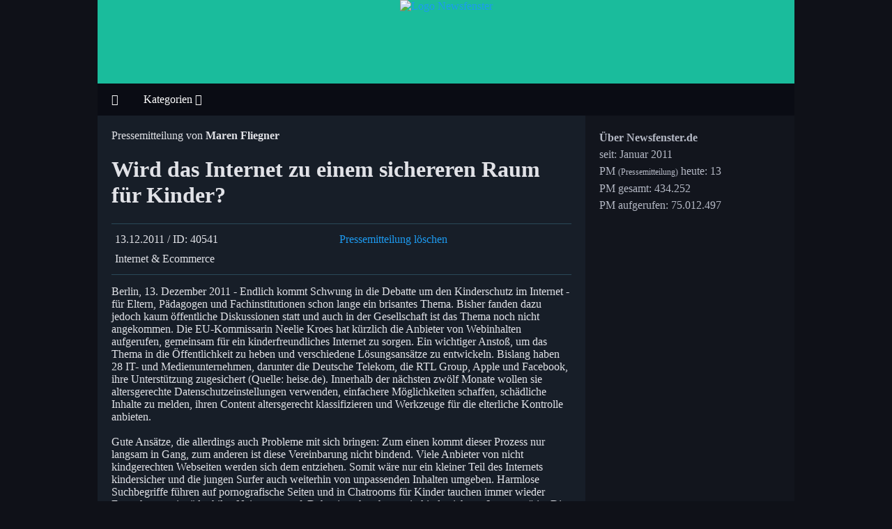

--- FILE ---
content_type: text/html; charset=UTF-8
request_url: https://newsfenster.de/internet-ecommerce/pm40541-internet-sichereren-raum-kinder.html
body_size: 19205
content:
<!DOCTYPE html>
<html dir="ltr" lang="de" xml:lang="de">
<head>
  <title>Wird das Internet zu einem sichereren Raum für Kinder? - newsfenster.de</title>
  <!-- Meta Angaben -->
  <meta name="viewport" content="width=device-width, initial-scale=1" />
  <meta charset="UTF-8">
  <meta http-equiv="Content-Type" content="text/html; charset=UTF-8" />
  <meta name="description" lang="de" content="Berlin, 13. Dezember 2011 - Endlich kommt Schwung in die Debatte um den Kinderschutz im Internet - f&uuml;r Eltern, P&auml;dagogen und Fachinstitutionen schon lange ein brisantes Thema. Bisher fanden dazu jedoch kaum &ouml;ffentliche Diskussionen statt und auch ..." />
  <meta name="keywords" lang="de" content="Kinder, Internet, Sicherheit, Neelie Kroes, EU-Kommissarin, Eltern, Dolphin Secure, Telekom, Apple, Facebook, RTL Group" />
  <meta name="robots" content="index, follow" />
  <meta name="generator" content="devAS.de Webprogrammierung" />
  <link rel="copyright" href="http://www.devAS.de" />

  <link rel="apple-touch-icon" sizes="57x57" href="/style/default/img/favicon/apple-icon-57x57.png">
  <link rel="apple-touch-icon" sizes="60x60" href="/style/default/img/favicon/apple-icon-60x60.png">
  <link rel="apple-touch-icon" sizes="72x72" href="/style/default/img/favicon/apple-icon-72x72.png">
  <link rel="apple-touch-icon" sizes="76x76" href="/style/default/img/favicon/apple-icon-76x76.png">
  <link rel="apple-touch-icon" sizes="114x114" href="/style/default/img/favicon/apple-icon-114x114.png">
  <link rel="apple-touch-icon" sizes="120x120" href="/style/default/img/favicon/apple-icon-120x120.png">
  <link rel="apple-touch-icon" sizes="144x144" href="/style/default/img/favicon/apple-icon-144x144.png">
  <link rel="apple-touch-icon" sizes="152x152" href="/style/default/img/favicon/apple-icon-152x152.png">
  <link rel="apple-touch-icon" sizes="180x180" href="/style/default/img/favicon/apple-icon-180x180.png">
  <link rel="icon" type="image/png" sizes="192x192"  href="/style/default/img/favicon/android-icon-192x192.png">
  <link rel="icon" type="image/png" sizes="32x32" href="/style/default/img/favicon/favicon-32x32.png">
  <link rel="icon" type="image/png" sizes="96x96" href="/style/default/img/favicon/favicon-96x96.png">
  <link rel="icon" type="image/png" sizes="16x16" href="/style/default/img/favicon/favicon-16x16.png">
  <link rel="manifest" href="/style/default/img/favicon/manifest.json">
  <meta name="msapplication-TileColor" content="#000000">
  <meta name="msapplication-TileImage" content="/style/default/img/favicon/ms-icon-144x144.png">
  <meta name="theme-color" content="#0F1118">
  <link rel="alternate" type="application/rss+xml" title="Aktuelle Pressemitteilungen" href="https://newsfenster.de/rss/global.xml">
  <meta name="google-site-verification" content="9h6aomEk8yegnlHpKiI6mvv2MzZYOmu-DK1YkABz6LE" />



  
  <style>:root{--bg-body: #0f1118;--bg-header: #1abc9c;--bg-navbar: #0A0C14;--bg-main: #171e28;--bg-side: #12151d;--bg-footer: #0A0C14;--font-body: mont;--font-header: mont;--font-navbar: mont;--font-main: mont;--font-side: mont;--font-footer: mont;--font-size-body: 16px;--font-size-header: 16px;--font-size-navbar: 16px;--font-size-main: 16px;--font-size-side: 16px;--font-size-footer: 16px;--font-color-body: #fff;--font-color-header: #fff;--font-color-navbar: #fefefe;--font-color-main: #e1e2e7;--font-color-side: #b4b8c4;--font-color-footer: #b4b8c4;--font-a: #1d9bf1;--font-a-hover: #fff;}* {box-sizing: border-box;}@font-face {font-family: 'mont';src: url('/style/default/fonts/Montserrat-Light.ttf') format('truetype');font-display: fallback;}@font-face {font-family: 'mont';src: url('/style/default/fonts/Montserrat-Bold.ttf') format('truetype');font-weight:bold;font-display: fallback;}@font-face {font-family: 'montsmall';src: url('/style/default/fonts/Montserrat-Light.ttf') format('truetype');font-weight:small;font-display: fallback;} @font-face {font-family: 'montblack';src: url('/style/default/fonts/Montserrat-SemiBold.ttf') format('truetype');font-display: fallback;}body {margin: 0;padding: 0;background-color:var(--bg-body);font-family: var(--font-body);}.site-body{max-width:1000px;min-width:360px;margin-left:auto;margin-right:auto;}.site-header {padding: 0px;text-align: center;background-color: var(--bg-header);height:120px;overflow: hidden;}.site-navbar {display: flex;background-color: var(--bg-navbar);font-family: var(--font-navbar);font-size: var(--font-size-navbar);color: var(--font-color-navbar);}.site-content-row {display: flex;flex-wrap: wrap;}.site-content-main {flex: 70%;background-color: var(--bg-main);padding: 20px;font-family: var(--font-main);font-size: var(--font-size-main);color: var(--font-color-main);}.site-content-side {flex: 30%;background-color: var(--bg-side);padding: 20px;font-family: var(--font-side);font-size: var(--font-size-side);color: var(--font-color-side);}.site-footer {padding: 20px;text-align: center;background-color: var(--bg-footer);border-top:1px solid #262C3B;font-family: var(--font-footer);font-size: var(--font-size-footer);color: var(--font-color-footer); }.site-navbar a {color: #fefefe;padding: 14px 20px;text-decoration: none;text-align: center;}.site-navbar-dropdown {float: left;overflow: hidden;}.site-navbar-dropdown .site-navbar-dropbtn {font-size: 16px;border: none;outline: none;color: white;padding: 14px 16px;background-color: inherit;font-family: inherit; margin: 0; }.site-navbar a:hover,.site-navbar-dropdown:hover .site-navbar-dropbtn {background-color: #1D9BF1;}.site-navbar-dropdown-content {display: none;position: absolute;background-color: var(--bg-navbar);min-width: 350px;box-shadow: 0px 8px 16px 0px rgba(0,0,0,0.2);z-index: 1;padding-bottom: 20px;}.site-navbar-dropdown-content a {float: none;color: #ddd;color:#1D9BF1;padding: 6px 14px;text-decoration: none;display: block;text-align: left;}.site-navbar-dropdown-content a:hover {color:#fff;background-color: #15202B;}.site-navbar-dropdown:hover .site-navbar-dropdown-content {display: block;}a {color:var(--font-a);text-decoration: none;}a:hover {color:var(--font-a-hover);text-decoration: none;}small { font-family:montsmall; font-size:12px; }hr{border: 0;height: 1px;background-color: #2a4858;}div.table { display: table; border-collapse:collapse;width: 100%;border:0px solid #303136;vertical-align:top; }div.tr { display:table-row; }div.td { display:table-cell; border:0px solid #303136; padding:5px;vertical-align:top; }div.td.right {text-align:right;}.fakeimg {background-color: !inherit;width: 100%;padding: 0px;}.stickytop {margin-bottom:20px;margin-top:20px;background-color:var(--bg-side);padding:5px;padding-top:20px;}.stickytop-list {border:0px solid red;margin-bottom:5px;color: #e1e2e7;}.stickytop-list .fakeimg {height:50px;width:77px;background-repeat: no-repeat;background-size: 100px;background-position: top center;border: 1px solid #0D1721;border-radius: 5px;}.artikel-list {display: flex;flex-direction: row;margin-bottom:20px;margin-top:20px;}.artikel-list-noimage {margin-bottom:20px;margin-top:20px;}.artikel-list-img {flex:0 0 180px;}.artikel-list-text {flex:0 0 calc(100%-180px);}.artikel-list a, .artikel-list-noimage a {font-family: montblack;}.artikel-list a:hover, .artikel-list-noimage a:hover {font-family: montblack;}.artikel-list-img .fakeimg {height:110px;width:170px;background-repeat: no-repeat;background-size: 170px;background-position: top center;border: 1px solid #0D1721;border-radius: 15px;}.artikel-list-img2 {flex:0 0 110px;}.artikel-list-img2 .fakeimg {height:70px;width:100px;background-repeat: no-repeat;background-size: 100px;background-position: top center;border: 1px solid #0D1721;border-radius: 15px;}.pmtags {padding:5px 10px;background-color:#12151D;color:#fefefe;border-radius: 5px;}div.divpagelink {width:100%;max-width:420px;margin-left:auto;margin-right:auto;margin-top:20px;margin-bottom:50px;}div span.divpagelink_hier {color:#fff;width:45px;margin-right:3px;display:block;float: left;text-align:center;text-decoration:none;font-weight: bold;font-weight:bold;}div a:link.divpagelink_erste, div a:link.divpagelink_letzte,div a:visited.divpagelink_erste, div a:visited.divpagelink_letzte {border:0px solid #1D9BF1;width:50px;height:48px;margin-right:3px;display:block;float: left;text-align:center;text-decoration:none;font-weight:bold;}div a:link.divpagelink_seite, div a:link.divpagelink_zurueck, div a:link.divpagelink_vor, div a:link.divpagelink_sprung,div a:visited.divpagelink_seite, div a:visited.divpagelink_zurueck, div a:visited.divpagelink_vor, div a:visited.divpagelink_sprung {border:0px solid #1D9BF1;width:50px;height:48px;margin-right:3px;display:block;float: left;text-align:center;text-decoration:none;font-weight:bold;}div a:hover.divpagelink_seite,div a:hover.divpagelink_zurueck,div a:hover.divpagelink_vor,div a:hover.divpagelink_sprung,div a:hover.divpagelink_erste,div a:hover.divpagelink_letzte {color:#fff;border:0px solid #fff;}@media screen and (max-width: 700px) {.site-content-row { flex-direction: column;}}@media screen and (max-width: 550px) {.artikel-list { flex-direction: column;}.artikel-list-img {padding-bottom:10px;flex:0 0 100%;}.divpagelink_seite{display:none !important;}}div.infobox,div.tippbox,div.warnbox,div.errorbox,div.postbox {margin-top:8px;margin-bottom:8px;border-radius: 3px;-khtml-border-radius: 3px;-webkit-border-radius:3px;color:#373737;padding:0px;font-size:normal;font-weight:normal;}div.infobox p.boxhead,div.tippbox p.boxhead,div.warnbox p.boxhead,div.errorbox p.boxhead,div.postbox p.boxhead {margin:0px;padding:3px;font-weight:bold;padding-left:5px;}div.infobox p.boxbody,div.tippbox p.boxbody,div.warnbox p.boxbody,div.errorbox p.boxbody,div.postbox p.boxbody {margin:0px;padding:3px;padding-left:5px;}div.infobox p.boxbody ul,div.tippbox p.boxbody ul,div.warnbox p.boxbody ul,div.errorbox p.boxbody ul,div.postbox p.boxbody ul {margin-top:2px;}div.infobox {border:1px solid #dddddd;background-color:#eeeeee;}div.infobox p.boxhead {background-color:#dddddd;}div.tippbox {border:1px solid #5F8E5F;background-color:#88cc88;}div.tippbox p.boxhead {background-color:#5F8E5F;color:#ffffff;}div.warnbox {border:1px solid #FF9900;background-color:#FFCC66;}div.warnbox p.boxhead {background-color:#FF9900;color:#ffffff;}div.errorbox {border:1px solid #bf3b3b;background-color:#CC8888;background-color:#efc9c2;}div.errorbox p.boxhead {background-color:#8E5F5F;background-color:#bf3b3b;color:#ffffff;}div.errorbox p.boxbody {}div.postbox {border:1px solid #FFCC00;background-color:#FFFF66;}div.postbox p.boxhead {background-color:#FFCC00;}div#qTip {font-family: inherit;font-weight: inherit;font-size: inherit;	max-width: 40em;	padding: 0.5em;	border: 1px solid orange;	border-right-width: 1px;	border-bottom-width: 1px;	display: none;	background: #fff1a4;	color: #333;	line-height: 1.2em;	text-align: left;	position: absolute;	z-index: 1000;}.myerrorhandler{font-family: inherit;font-weight: inherit;font-size: inherit;width:99%;border-collapse:collapse;vertical-align: top;margin-left:auto;margin-right:auto;margin-top:5px;background-color: #FFFEFC;-moz-border-radius: 7px;border-radius: 7px;-khtml-border-radius: 7px;-webkit-border-radius:7px;color:red;padding:5px;}</style>

  <style>.fa,.fas,.far,.fal,.fab {-moz-osx-font-smoothing: grayscale;-webkit-font-smoothing: antialiased;display: inline-block;font-style: normal;font-variant: normal;text-rendering: auto;line-height: 1; }.fa-lg {font-size: 1.33333em;line-height: 0.75em;vertical-align: -.0667em; }.fa-xs {font-size: .75em; }.fa-sm {font-size: .875em; }.fa-1x {font-size: 1em; }.fa-2x {font-size: 2em; }.fa-3x {font-size: 3em; }.fa-4x {font-size: 4em; }.fa-5x {font-size: 5em; }.fa-6x {font-size: 6em; }.fa-7x {font-size: 7em; }.fa-8x {font-size: 8em; }.fa-9x {font-size: 9em; }.fa-10x {font-size: 10em; }.fa-fw {text-align: center;width: 1.25em; }.fa-ul {list-style-type: none;margin-left: 2.5em;padding-left: 0; }.fa-ul > li {position: relative; }.fa-li {left: -2em;position: absolute;text-align: center;width: 2em;line-height: inherit; }.fa-border {border: solid 0.08em #eee;border-radius: .1em;padding: .2em .25em .15em; }.fa-pull-left {float: left; }.fa-pull-right {float: right; }.fa.fa-pull-left,.fas.fa-pull-left,.far.fa-pull-left,.fal.fa-pull-left,.fab.fa-pull-left {margin-right: .3em; }.fa.fa-pull-right,.fas.fa-pull-right,.far.fa-pull-right,.fal.fa-pull-right,.fab.fa-pull-right {margin-left: .3em; }.fa-spin {-webkit-animation: fa-spin 2s infinite linear;animation: fa-spin 2s infinite linear; }.fa-pulse {-webkit-animation: fa-spin 1s infinite steps(8);animation: fa-spin 1s infinite steps(8); }@-webkit-keyframes fa-spin {0% {-webkit-transform: rotate(0deg);transform: rotate(0deg); }100% {-webkit-transform: rotate(360deg);transform: rotate(360deg); } }@keyframes fa-spin {0% {-webkit-transform: rotate(0deg);transform: rotate(0deg); }100% {-webkit-transform: rotate(360deg);transform: rotate(360deg); } }.fa-rotate-90 {-ms-filter: "progid:DXImageTransform.Microsoft.BasicImage(rotation=1)";-webkit-transform: rotate(90deg);transform: rotate(90deg); }.fa-rotate-180 {-ms-filter: "progid:DXImageTransform.Microsoft.BasicImage(rotation=2)";-webkit-transform: rotate(180deg);transform: rotate(180deg); }.fa-rotate-270 {-ms-filter: "progid:DXImageTransform.Microsoft.BasicImage(rotation=3)";-webkit-transform: rotate(270deg);transform: rotate(270deg); }.fa-flip-horizontal {-ms-filter: "progid:DXImageTransform.Microsoft.BasicImage(rotation=0, mirror=1)";-webkit-transform: scale(-1, 1);transform: scale(-1, 1); }.fa-flip-vertical {-ms-filter: "progid:DXImageTransform.Microsoft.BasicImage(rotation=2, mirror=1)";-webkit-transform: scale(1, -1);transform: scale(1, -1); }.fa-flip-horizontal.fa-flip-vertical {-ms-filter: "progid:DXImageTransform.Microsoft.BasicImage(rotation=2, mirror=1)";-webkit-transform: scale(-1, -1);transform: scale(-1, -1); }:root .fa-rotate-90,:root .fa-rotate-180,:root .fa-rotate-270,:root .fa-flip-horizontal,:root .fa-flip-vertical {-webkit-filter: none;filter: none; }.fa-stack {display: inline-block;height: 2em;line-height: 2em;position: relative;vertical-align: middle;width: 2em; }.fa-stack-1x,.fa-stack-2x {left: 0;position: absolute;text-align: center;width: 100%; }.fa-stack-1x {line-height: inherit; }.fa-stack-2x {font-size: 2em; }.fa-inverse {color: #fff; }.fa-500px:before {content: "\f26e"; }.fa-accessible-icon:before {content: "\f368"; }.fa-accusoft:before {content: "\f369"; }.fa-address-book:before {content: "\f2b9"; }.fa-address-card:before {content: "\f2bb"; }.fa-adjust:before {content: "\f042"; }.fa-adn:before {content: "\f170"; }.fa-adversal:before {content: "\f36a"; }.fa-affiliatetheme:before {content: "\f36b"; }.fa-algolia:before {content: "\f36c"; }.fa-align-center:before {content: "\f037"; }.fa-align-justify:before {content: "\f039"; }.fa-align-left:before {content: "\f036"; }.fa-align-right:before {content: "\f038"; }.fa-amazon:before {content: "\f270"; }.fa-amazon-pay:before {content: "\f42c"; }.fa-ambulance:before {content: "\f0f9"; }.fa-american-sign-language-interpreting:before {content: "\f2a3"; }.fa-amilia:before {content: "\f36d"; }.fa-anchor:before {content: "\f13d"; }.fa-android:before {content: "\f17b"; }.fa-angellist:before {content: "\f209"; }.fa-angle-double-down:before {content: "\f103"; }.fa-angle-double-left:before {content: "\f100"; }.fa-angle-double-right:before {content: "\f101"; }.fa-angle-double-up:before {content: "\f102"; }.fa-angle-down:before {content: "\f107"; }.fa-angle-left:before {content: "\f104"; }.fa-angle-right:before {content: "\f105"; }.fa-angle-up:before {content: "\f106"; }.fa-angrycreative:before {content: "\f36e"; }.fa-angular:before {content: "\f420"; }.fa-app-store:before {content: "\f36f"; }.fa-app-store-ios:before {content: "\f370"; }.fa-apper:before {content: "\f371"; }.fa-apple:before {content: "\f179"; }.fa-apple-pay:before {content: "\f415"; }.fa-archive:before {content: "\f187"; }.fa-arrow-alt-circle-down:before {content: "\f358"; }.fa-arrow-alt-circle-left:before {content: "\f359"; }.fa-arrow-alt-circle-right:before {content: "\f35a"; }.fa-arrow-alt-circle-up:before {content: "\f35b"; }.fa-arrow-circle-down:before {content: "\f0ab"; }.fa-arrow-circle-left:before {content: "\f0a8"; }.fa-arrow-circle-right:before {content: "\f0a9"; }.fa-arrow-circle-up:before {content: "\f0aa"; }.fa-arrow-down:before {content: "\f063"; }.fa-arrow-left:before {content: "\f060"; }.fa-arrow-right:before {content: "\f061"; }.fa-arrow-up:before {content: "\f062"; }.fa-arrows-alt:before {content: "\f0b2"; }.fa-arrows-alt-h:before {content: "\f337"; }.fa-arrows-alt-v:before {content: "\f338"; }.fa-assistive-listening-systems:before {content: "\f2a2"; }.fa-asterisk:before {content: "\f069"; }.fa-asymmetrik:before {content: "\f372"; }.fa-at:before {content: "\f1fa"; }.fa-audible:before {content: "\f373"; }.fa-audio-description:before {content: "\f29e"; }.fa-autoprefixer:before {content: "\f41c"; }.fa-avianex:before {content: "\f374"; }.fa-aviato:before {content: "\f421"; }.fa-aws:before {content: "\f375"; }.fa-backward:before {content: "\f04a"; }.fa-balance-scale:before {content: "\f24e"; }.fa-ban:before {content: "\f05e"; }.fa-bandcamp:before {content: "\f2d5"; }.fa-barcode:before {content: "\f02a"; }.fa-bars:before {content: "\f0c9"; }.fa-baseball-ball:before {content: "\f433"; }.fa-basketball-ball:before {content: "\f434"; }.fa-bath:before {content: "\f2cd"; }.fa-battery-empty:before {content: "\f244"; }.fa-battery-full:before {content: "\f240"; }.fa-battery-half:before {content: "\f242"; }.fa-battery-quarter:before {content: "\f243"; }.fa-battery-three-quarters:before {content: "\f241"; }.fa-bed:before {content: "\f236"; }.fa-beer:before {content: "\f0fc"; }.fa-behance:before {content: "\f1b4"; }.fa-behance-square:before {content: "\f1b5"; }.fa-bell:before {content: "\f0f3"; }.fa-bell-slash:before {content: "\f1f6"; }.fa-bicycle:before {content: "\f206"; }.fa-bimobject:before {content: "\f378"; }.fa-binoculars:before {content: "\f1e5"; }.fa-birthday-cake:before {content: "\f1fd"; }.fa-bitbucket:before {content: "\f171"; }.fa-bitcoin:before {content: "\f379"; }.fa-bity:before {content: "\f37a"; }.fa-black-tie:before {content: "\f27e"; }.fa-blackberry:before {content: "\f37b"; }.fa-blind:before {content: "\f29d"; }.fa-blogger:before {content: "\f37c"; }.fa-blogger-b:before {content: "\f37d"; }.fa-bluetooth:before {content: "\f293"; }.fa-bluetooth-b:before {content: "\f294"; }.fa-bold:before {content: "\f032"; }.fa-bolt:before {content: "\f0e7"; }.fa-bomb:before {content: "\f1e2"; }.fa-book:before {content: "\f02d"; }.fa-bookmark:before {content: "\f02e"; }.fa-bowling-ball:before {content: "\f436"; }.fa-braille:before {content: "\f2a1"; }.fa-briefcase:before {content: "\f0b1"; }.fa-btc:before {content: "\f15a"; }.fa-bug:before {content: "\f188"; }.fa-building:before {content: "\f1ad"; }.fa-bullhorn:before {content: "\f0a1"; }.fa-bullseye:before {content: "\f140"; }.fa-buromobelexperte:before {content: "\f37f"; }.fa-bus:before {content: "\f207"; }.fa-buysellads:before {content: "\f20d"; }.fa-calculator:before {content: "\f1ec"; }.fa-calendar:before {content: "\f133"; }.fa-calendar-alt:before {content: "\f073"; }.fa-calendar-check:before {content: "\f274"; }.fa-calendar-minus:before {content: "\f272"; }.fa-calendar-plus:before {content: "\f271"; }.fa-calendar-times:before {content: "\f273"; }.fa-camera:before {content: "\f030"; }.fa-camera-retro:before {content: "\f083"; }.fa-car:before {content: "\f1b9"; }.fa-caret-down:before {content: "\f0d7"; }.fa-caret-left:before {content: "\f0d9"; }.fa-caret-right:before {content: "\f0da"; }.fa-caret-square-down:before {content: "\f150"; }.fa-caret-square-left:before {content: "\f191"; }.fa-caret-square-right:before {content: "\f152"; }.fa-caret-square-up:before {content: "\f151"; }.fa-caret-up:before {content: "\f0d8"; }.fa-cart-arrow-down:before {content: "\f218"; }.fa-cart-plus:before {content: "\f217"; }.fa-cc-amazon-pay:before {content: "\f42d"; }.fa-cc-amex:before {content: "\f1f3"; }.fa-cc-apple-pay:before {content: "\f416"; }.fa-cc-diners-club:before {content: "\f24c"; }.fa-cc-discover:before {content: "\f1f2"; }.fa-cc-jcb:before {content: "\f24b"; }.fa-cc-mastercard:before {content: "\f1f1"; }.fa-cc-paypal:before {content: "\f1f4"; }.fa-cc-stripe:before {content: "\f1f5"; }.fa-cc-visa:before {content: "\f1f0"; }.fa-centercode:before {content: "\f380"; }.fa-certificate:before {content: "\f0a3"; }.fa-chart-area:before {content: "\f1fe"; }.fa-chart-bar:before {content: "\f080"; }.fa-chart-line:before {content: "\f201"; }.fa-chart-pie:before {content: "\f200"; }.fa-check:before {content: "\f00c"; }.fa-check-circle:before {content: "\f058"; }.fa-check-square:before {content: "\f14a"; }.fa-chess:before {content: "\f439"; }.fa-chess-bishop:before {content: "\f43a"; }.fa-chess-board:before {content: "\f43c"; }.fa-chess-king:before {content: "\f43f"; }.fa-chess-knight:before {content: "\f441"; }.fa-chess-pawn:before {content: "\f443"; }.fa-chess-queen:before {content: "\f445"; }.fa-chess-rook:before {content: "\f447"; }.fa-chevron-circle-down:before {content: "\f13a"; }.fa-chevron-circle-left:before {content: "\f137"; }.fa-chevron-circle-right:before {content: "\f138"; }.fa-chevron-circle-up:before {content: "\f139"; }.fa-chevron-down:before {content: "\f078"; }.fa-chevron-left:before {content: "\f053"; }.fa-chevron-right:before {content: "\f054"; }.fa-chevron-up:before {content: "\f077"; }.fa-child:before {content: "\f1ae"; }.fa-chrome:before {content: "\f268"; }.fa-circle:before {content: "\f111"; }.fa-circle-notch:before {content: "\f1ce"; }.fa-clipboard:before {content: "\f328"; }.fa-clock:before {content: "\f017"; }.fa-clone:before {content: "\f24d"; }.fa-closed-captioning:before {content: "\f20a"; }.fa-cloud:before {content: "\f0c2"; }.fa-cloud-download-alt:before {content: "\f381"; }.fa-cloud-upload-alt:before {content: "\f382"; }.fa-cloudscale:before {content: "\f383"; }.fa-cloudsmith:before {content: "\f384"; }.fa-cloudversify:before {content: "\f385"; }.fa-code:before {content: "\f121"; }.fa-code-branch:before {content: "\f126"; }.fa-codepen:before {content: "\f1cb"; }.fa-codiepie:before {content: "\f284"; }.fa-coffee:before {content: "\f0f4"; }.fa-cog:before {content: "\f013"; }.fa-cogs:before {content: "\f085"; }.fa-columns:before {content: "\f0db"; }.fa-comment:before {content: "\f075"; }.fa-comment-alt:before {content: "\f27a"; }.fa-comments:before {content: "\f086"; }.fa-compass:before {content: "\f14e"; }.fa-compress:before {content: "\f066"; }.fa-connectdevelop:before {content: "\f20e"; }.fa-contao:before {content: "\f26d"; }.fa-copy:before {content: "\f0c5"; }.fa-copyright:before {content: "\f1f9"; }.fa-cpanel:before {content: "\f388"; }.fa-creative-commons:before {content: "\f25e"; }.fa-credit-card:before {content: "\f09d"; }.fa-crop:before {content: "\f125"; }.fa-crosshairs:before {content: "\f05b"; }.fa-css3:before {content: "\f13c"; }.fa-css3-alt:before {content: "\f38b"; }.fa-cube:before {content: "\f1b2"; }.fa-cubes:before {content: "\f1b3"; }.fa-cut:before {content: "\f0c4"; }.fa-cuttlefish:before {content: "\f38c"; }.fa-d-and-d:before {content: "\f38d"; }.fa-dashcube:before {content: "\f210"; }.fa-database:before {content: "\f1c0"; }.fa-deaf:before {content: "\f2a4"; }.fa-delicious:before {content: "\f1a5"; }.fa-deploydog:before {content: "\f38e"; }.fa-deskpro:before {content: "\f38f"; }.fa-desktop:before {content: "\f108"; }.fa-deviantart:before {content: "\f1bd"; }.fa-digg:before {content: "\f1a6"; }.fa-digital-ocean:before {content: "\f391"; }.fa-discord:before {content: "\f392"; }.fa-discourse:before {content: "\f393"; }.fa-dochub:before {content: "\f394"; }.fa-docker:before {content: "\f395"; }.fa-dollar-sign:before {content: "\f155"; }.fa-dot-circle:before {content: "\f192"; }.fa-download:before {content: "\f019"; }.fa-draft2digital:before {content: "\f396"; }.fa-dribbble:before {content: "\f17d"; }.fa-dribbble-square:before {content: "\f397"; }.fa-dropbox:before {content: "\f16b"; }.fa-drupal:before {content: "\f1a9"; }.fa-dyalog:before {content: "\f399"; }.fa-earlybirds:before {content: "\f39a"; }.fa-edge:before {content: "\f282"; }.fa-edit:before {content: "\f044"; }.fa-eject:before {content: "\f052"; }.fa-elementor:before {content: "\f430"; }.fa-ellipsis-h:before {content: "\f141"; }.fa-ellipsis-v:before {content: "\f142"; }.fa-ember:before {content: "\f423"; }.fa-empire:before {content: "\f1d1"; }.fa-envelope:before {content: "\f0e0"; }.fa-envelope-open:before {content: "\f2b6"; }.fa-envelope-square:before {content: "\f199"; }.fa-envira:before {content: "\f299"; }.fa-eraser:before {content: "\f12d"; }.fa-erlang:before {content: "\f39d"; }.fa-ethereum:before {content: "\f42e"; }.fa-etsy:before {content: "\f2d7"; }.fa-euro-sign:before {content: "\f153"; }.fa-exchange-alt:before {content: "\f362"; }.fa-exclamation:before {content: "\f12a"; }.fa-exclamation-circle:before {content: "\f06a"; }.fa-exclamation-triangle:before {content: "\f071"; }.fa-expand:before {content: "\f065"; }.fa-expand-arrows-alt:before {content: "\f31e"; }.fa-expeditedssl:before {content: "\f23e"; }.fa-external-link-alt:before {content: "\f35d"; }.fa-external-link-square-alt:before {content: "\f360"; }.fa-eye:before {content: "\f06e"; }.fa-eye-dropper:before {content: "\f1fb"; }.fa-eye-slash:before {content: "\f070"; }.fa-facebook:before {content: "\f09a"; }.fa-facebook-f:before {content: "\f39e"; }.fa-facebook-messenger:before {content: "\f39f"; }.fa-facebook-square:before {content: "\f082"; }.fa-fast-backward:before {content: "\f049"; }.fa-fast-forward:before {content: "\f050"; }.fa-fax:before {content: "\f1ac"; }.fa-female:before {content: "\f182"; }.fa-fighter-jet:before {content: "\f0fb"; }.fa-file:before {content: "\f15b"; }.fa-file-alt:before {content: "\f15c"; }.fa-file-archive:before {content: "\f1c6"; }.fa-file-audio:before {content: "\f1c7"; }.fa-file-code:before {content: "\f1c9"; }.fa-file-excel:before {content: "\f1c3"; }.fa-file-image:before {content: "\f1c5"; }.fa-file-pdf:before {content: "\f1c1"; }.fa-file-powerpoint:before {content: "\f1c4"; }.fa-file-video:before {content: "\f1c8"; }.fa-file-word:before {content: "\f1c2"; }.fa-film:before {content: "\f008"; }.fa-filter:before {content: "\f0b0"; }.fa-fire:before {content: "\f06d"; }.fa-fire-extinguisher:before {content: "\f134"; }.fa-firefox:before {content: "\f269"; }.fa-first-order:before {content: "\f2b0"; }.fa-firstdraft:before {content: "\f3a1"; }.fa-flag:before {content: "\f024"; }.fa-flag-checkered:before {content: "\f11e"; }.fa-flask:before {content: "\f0c3"; }.fa-flickr:before {content: "\f16e"; }.fa-flipboard:before {content: "\f44d"; }.fa-fly:before {content: "\f417"; }.fa-folder:before {content: "\f07b"; }.fa-folder-open:before {content: "\f07c"; }.fa-font:before {content: "\f031"; }.fa-font-awesome:before {content: "\f2b4"; }.fa-font-awesome-alt:before {content: "\f35c"; }.fa-font-awesome-flag:before {content: "\f425"; }.fa-fonticons:before {content: "\f280"; }.fa-fonticons-fi:before {content: "\f3a2"; }.fa-football-ball:before {content: "\f44e"; }.fa-fort-awesome:before {content: "\f286"; }.fa-fort-awesome-alt:before {content: "\f3a3"; }.fa-forumbee:before {content: "\f211"; }.fa-forward:before {content: "\f04e"; }.fa-foursquare:before {content: "\f180"; }.fa-free-code-camp:before {content: "\f2c5"; }.fa-freebsd:before {content: "\f3a4"; }.fa-frown:before {content: "\f119"; }.fa-futbol:before {content: "\f1e3"; }.fa-gamepad:before {content: "\f11b"; }.fa-gavel:before {content: "\f0e3"; }.fa-gem:before {content: "\f3a5"; }.fa-genderless:before {content: "\f22d"; }.fa-get-pocket:before {content: "\f265"; }.fa-gg:before {content: "\f260"; }.fa-gg-circle:before {content: "\f261"; }.fa-gift:before {content: "\f06b"; }.fa-git:before {content: "\f1d3"; }.fa-git-square:before {content: "\f1d2"; }.fa-github:before {content: "\f09b"; }.fa-github-alt:before {content: "\f113"; }.fa-github-square:before {content: "\f092"; }.fa-gitkraken:before {content: "\f3a6"; }.fa-gitlab:before {content: "\f296"; }.fa-gitter:before {content: "\f426"; }.fa-glass-martini:before {content: "\f000"; }.fa-glide:before {content: "\f2a5"; }.fa-glide-g:before {content: "\f2a6"; }.fa-globe:before {content: "\f0ac"; }.fa-gofore:before {content: "\f3a7"; }.fa-golf-ball:before {content: "\f450"; }.fa-goodreads:before {content: "\f3a8"; }.fa-goodreads-g:before {content: "\f3a9"; }.fa-google:before {content: "\f1a0"; }.fa-google-drive:before {content: "\f3aa"; }.fa-google-play:before {content: "\f3ab"; }.fa-google-plus:before {content: "\f2b3"; }.fa-google-plus-g:before {content: "\f0d5"; }.fa-google-plus-square:before {content: "\f0d4"; }.fa-google-wallet:before {content: "\f1ee"; }.fa-graduation-cap:before {content: "\f19d"; }.fa-gratipay:before {content: "\f184"; }.fa-grav:before {content: "\f2d6"; }.fa-gripfire:before {content: "\f3ac"; }.fa-grunt:before {content: "\f3ad"; }.fa-gulp:before {content: "\f3ae"; }.fa-h-square:before {content: "\f0fd"; }.fa-hacker-news:before {content: "\f1d4"; }.fa-hacker-news-square:before {content: "\f3af"; }.fa-hand-lizard:before {content: "\f258"; }.fa-hand-paper:before {content: "\f256"; }.fa-hand-peace:before {content: "\f25b"; }.fa-hand-point-down:before {content: "\f0a7"; }.fa-hand-point-left:before {content: "\f0a5"; }.fa-hand-point-right:before {content: "\f0a4"; }.fa-hand-point-up:before {content: "\f0a6"; }.fa-hand-pointer:before {content: "\f25a"; }.fa-hand-rock:before {content: "\f255"; }.fa-hand-scissors:before {content: "\f257"; }.fa-hand-spock:before {content: "\f259"; }.fa-handshake:before {content: "\f2b5"; }.fa-hashtag:before {content: "\f292"; }.fa-hdd:before {content: "\f0a0"; }.fa-heading:before {content: "\f1dc"; }.fa-headphones:before {content: "\f025"; }.fa-heart:before {content: "\f004"; }.fa-heartbeat:before {content: "\f21e"; }.fa-hips:before {content: "\f452"; }.fa-hire-a-helper:before {content: "\f3b0"; }.fa-history:before {content: "\f1da"; }.fa-hockey-puck:before {content: "\f453"; }.fa-home:before {content: "\f015"; }.fa-hooli:before {content: "\f427"; }.fa-hospital:before {content: "\f0f8"; }.fa-hotjar:before {content: "\f3b1"; }.fa-hourglass:before {content: "\f254"; }.fa-hourglass-end:before {content: "\f253"; }.fa-hourglass-half:before {content: "\f252"; }.fa-hourglass-start:before {content: "\f251"; }.fa-houzz:before {content: "\f27c"; }.fa-html5:before {content: "\f13b"; }.fa-hubspot:before {content: "\f3b2"; }.fa-i-cursor:before {content: "\f246"; }.fa-id-badge:before {content: "\f2c1"; }.fa-id-card:before {content: "\f2c2"; }.fa-image:before {content: "\f03e"; }.fa-images:before {content: "\f302"; }.fa-imdb:before {content: "\f2d8"; }.fa-inbox:before {content: "\f01c"; }.fa-indent:before {content: "\f03c"; }.fa-industry:before {content: "\f275"; }.fa-info:before {content: "\f129"; }.fa-info-circle:before {content: "\f05a"; }.fa-instagram:before {content: "\f16d"; }.fa-internet-explorer:before {content: "\f26b"; }.fa-ioxhost:before {content: "\f208"; }.fa-italic:before {content: "\f033"; }.fa-itunes:before {content: "\f3b4"; }.fa-itunes-note:before {content: "\f3b5"; }.fa-jenkins:before {content: "\f3b6"; }.fa-joget:before {content: "\f3b7"; }.fa-joomla:before {content: "\f1aa"; }.fa-js:before {content: "\f3b8"; }.fa-js-square:before {content: "\f3b9"; }.fa-jsfiddle:before {content: "\f1cc"; }.fa-key:before {content: "\f084"; }.fa-keyboard:before {content: "\f11c"; }.fa-keycdn:before {content: "\f3ba"; }.fa-kickstarter:before {content: "\f3bb"; }.fa-kickstarter-k:before {content: "\f3bc"; }.fa-korvue:before {content: "\f42f"; }.fa-language:before {content: "\f1ab"; }.fa-laptop:before {content: "\f109"; }.fa-laravel:before {content: "\f3bd"; }.fa-lastfm:before {content: "\f202"; }.fa-lastfm-square:before {content: "\f203"; }.fa-leaf:before {content: "\f06c"; }.fa-leanpub:before {content: "\f212"; }.fa-lemon:before {content: "\f094"; }.fa-less:before {content: "\f41d"; }.fa-level-down-alt:before {content: "\f3be"; }.fa-level-up-alt:before {content: "\f3bf"; }.fa-life-ring:before {content: "\f1cd"; }.fa-lightbulb:before {content: "\f0eb"; }.fa-line:before {content: "\f3c0"; }.fa-link:before {content: "\f0c1"; }.fa-linkedin:before {content: "\f08c"; }.fa-linkedin-in:before {content: "\f0e1"; }.fa-linode:before {content: "\f2b8"; }.fa-linux:before {content: "\f17c"; }.fa-lira-sign:before {content: "\f195"; }.fa-list:before {content: "\f03a"; }.fa-list-alt:before {content: "\f022"; }.fa-list-ol:before {content: "\f0cb"; }.fa-list-ul:before {content: "\f0ca"; }.fa-location-arrow:before {content: "\f124"; }.fa-lock:before {content: "\f023"; }.fa-lock-open:before {content: "\f3c1"; }.fa-long-arrow-alt-down:before {content: "\f309"; }.fa-long-arrow-alt-left:before {content: "\f30a"; }.fa-long-arrow-alt-right:before {content: "\f30b"; }.fa-long-arrow-alt-up:before {content: "\f30c"; }.fa-low-vision:before {content: "\f2a8"; }.fa-lyft:before {content: "\f3c3"; }.fa-magento:before {content: "\f3c4"; }.fa-magic:before {content: "\f0d0"; }.fa-magnet:before {content: "\f076"; }.fa-male:before {content: "\f183"; }.fa-map:before {content: "\f279"; }.fa-map-marker:before {content: "\f041"; }.fa-map-marker-alt:before {content: "\f3c5"; }.fa-map-pin:before {content: "\f276"; }.fa-map-signs:before {content: "\f277"; }.fa-mars:before {content: "\f222"; }.fa-mars-double:before {content: "\f227"; }.fa-mars-stroke:before {content: "\f229"; }.fa-mars-stroke-h:before {content: "\f22b"; }.fa-mars-stroke-v:before {content: "\f22a"; }.fa-maxcdn:before {content: "\f136"; }.fa-medapps:before {content: "\f3c6"; }.fa-medium:before {content: "\f23a"; }.fa-medium-m:before {content: "\f3c7"; }.fa-medkit:before {content: "\f0fa"; }.fa-medrt:before {content: "\f3c8"; }.fa-meetup:before {content: "\f2e0"; }.fa-meh:before {content: "\f11a"; }.fa-mercury:before {content: "\f223"; }.fa-microchip:before {content: "\f2db"; }.fa-microphone:before {content: "\f130"; }.fa-microphone-slash:before {content: "\f131"; }.fa-microsoft:before {content: "\f3ca"; }.fa-minus:before {content: "\f068"; }.fa-minus-circle:before {content: "\f056"; }.fa-minus-square:before {content: "\f146"; }.fa-mix:before {content: "\f3cb"; }.fa-mixcloud:before {content: "\f289"; }.fa-mizuni:before {content: "\f3cc"; }.fa-mobile:before {content: "\f10b"; }.fa-mobile-alt:before {content: "\f3cd"; }.fa-modx:before {content: "\f285"; }.fa-monero:before {content: "\f3d0"; }.fa-money-bill-alt:before {content: "\f3d1"; }.fa-moon:before {content: "\f186"; }.fa-motorcycle:before {content: "\f21c"; }.fa-mouse-pointer:before {content: "\f245"; }.fa-music:before {content: "\f001"; }.fa-napster:before {content: "\f3d2"; }.fa-neuter:before {content: "\f22c"; }.fa-newspaper:before {content: "\f1ea"; }.fa-nintendo-switch:before {content: "\f418"; }.fa-node:before {content: "\f419"; }.fa-node-js:before {content: "\f3d3"; }.fa-npm:before {content: "\f3d4"; }.fa-ns8:before {content: "\f3d5"; }.fa-nutritionix:before {content: "\f3d6"; }.fa-object-group:before {content: "\f247"; }.fa-object-ungroup:before {content: "\f248"; }.fa-odnoklassniki:before {content: "\f263"; }.fa-odnoklassniki-square:before {content: "\f264"; }.fa-opencart:before {content: "\f23d"; }.fa-openid:before {content: "\f19b"; }.fa-opera:before {content: "\f26a"; }.fa-optin-monster:before {content: "\f23c"; }.fa-osi:before {content: "\f41a"; }.fa-outdent:before {content: "\f03b"; }.fa-page4:before {content: "\f3d7"; }.fa-pagelines:before {content: "\f18c"; }.fa-paint-brush:before {content: "\f1fc"; }.fa-palfed:before {content: "\f3d8"; }.fa-paper-plane:before {content: "\f1d8"; }.fa-paperclip:before {content: "\f0c6"; }.fa-paragraph:before {content: "\f1dd"; }.fa-paste:before {content: "\f0ea"; }.fa-patreon:before {content: "\f3d9"; }.fa-pause:before {content: "\f04c"; }.fa-pause-circle:before {content: "\f28b"; }.fa-paw:before {content: "\f1b0"; }.fa-paypal:before {content: "\f1ed"; }.fa-pen-square:before {content: "\f14b"; }.fa-pencil-alt:before {content: "\f303"; }.fa-percent:before {content: "\f295"; }.fa-periscope:before {content: "\f3da"; }.fa-phabricator:before {content: "\f3db"; }.fa-phoenix-framework:before {content: "\f3dc"; }.fa-phone:before {content: "\f095"; }.fa-phone-square:before {content: "\f098"; }.fa-phone-volume:before {content: "\f2a0"; }.fa-php:before {content: "\f457"; }.fa-pied-piper:before {content: "\f2ae"; }.fa-pied-piper-alt:before {content: "\f1a8"; }.fa-pied-piper-pp:before {content: "\f1a7"; }.fa-pinterest:before {content: "\f0d2"; }.fa-pinterest-p:before {content: "\f231"; }.fa-pinterest-square:before {content: "\f0d3"; }.fa-plane:before {content: "\f072"; }.fa-play:before {content: "\f04b"; }.fa-play-circle:before {content: "\f144"; }.fa-playstation:before {content: "\f3df"; }.fa-plug:before {content: "\f1e6"; }.fa-plus:before {content: "\f067"; }.fa-plus-circle:before {content: "\f055"; }.fa-plus-square:before {content: "\f0fe"; }.fa-podcast:before {content: "\f2ce"; }.fa-pound-sign:before {content: "\f154"; }.fa-power-off:before {content: "\f011"; }.fa-print:before {content: "\f02f"; }.fa-product-hunt:before {content: "\f288"; }.fa-pushed:before {content: "\f3e1"; }.fa-puzzle-piece:before {content: "\f12e"; }.fa-python:before {content: "\f3e2"; }.fa-qq:before {content: "\f1d6"; }.fa-qrcode:before {content: "\f029"; }.fa-question:before {content: "\f128"; }.fa-question-circle:before {content: "\f059"; }.fa-quidditch:before {content: "\f458"; }.fa-quinscape:before {content: "\f459"; }.fa-quora:before {content: "\f2c4"; }.fa-quote-left:before {content: "\f10d"; }.fa-quote-right:before {content: "\f10e"; }.fa-random:before {content: "\f074"; }.fa-ravelry:before {content: "\f2d9"; }.fa-react:before {content: "\f41b"; }.fa-rebel:before {content: "\f1d0"; }.fa-recycle:before {content: "\f1b8"; }.fa-red-river:before {content: "\f3e3"; }.fa-reddit:before {content: "\f1a1"; }.fa-reddit-alien:before {content: "\f281"; }.fa-reddit-square:before {content: "\f1a2"; }.fa-redo:before {content: "\f01e"; }.fa-redo-alt:before {content: "\f2f9"; }.fa-registered:before {content: "\f25d"; }.fa-rendact:before {content: "\f3e4"; }.fa-renren:before {content: "\f18b"; }.fa-reply:before {content: "\f3e5"; }.fa-reply-all:before {content: "\f122"; }.fa-replyd:before {content: "\f3e6"; }.fa-resolving:before {content: "\f3e7"; }.fa-retweet:before {content: "\f079"; }.fa-road:before {content: "\f018"; }.fa-rocket:before {content: "\f135"; }.fa-rocketchat:before {content: "\f3e8"; }.fa-rockrms:before {content: "\f3e9"; }.fa-rss:before {content: "\f09e"; }.fa-rss-square:before {content: "\f143"; }.fa-ruble-sign:before {content: "\f158"; }.fa-rupee-sign:before {content: "\f156"; }.fa-safari:before {content: "\f267"; }.fa-sass:before {content: "\f41e"; }.fa-save:before {content: "\f0c7"; }.fa-schlix:before {content: "\f3ea"; }.fa-scribd:before {content: "\f28a"; }.fa-search:before {content: "\f002"; }.fa-search-minus:before {content: "\f010"; }.fa-search-plus:before {content: "\f00e"; }.fa-searchengin:before {content: "\f3eb"; }.fa-sellcast:before {content: "\f2da"; }.fa-sellsy:before {content: "\f213"; }.fa-server:before {content: "\f233"; }.fa-servicestack:before {content: "\f3ec"; }.fa-share:before {content: "\f064"; }.fa-share-alt:before {content: "\f1e0"; }.fa-share-alt-square:before {content: "\f1e1"; }.fa-share-square:before {content: "\f14d"; }.fa-shekel-sign:before {content: "\f20b"; }.fa-shield-alt:before {content: "\f3ed"; }.fa-ship:before {content: "\f21a"; }.fa-shirtsinbulk:before {content: "\f214"; }.fa-shopping-bag:before {content: "\f290"; }.fa-shopping-basket:before {content: "\f291"; }.fa-shopping-cart:before {content: "\f07a"; }.fa-shower:before {content: "\f2cc"; }.fa-sign-in-alt:before {content: "\f2f6"; }.fa-sign-language:before {content: "\f2a7"; }.fa-sign-out-alt:before {content: "\f2f5"; }.fa-signal:before {content: "\f012"; }.fa-simplybuilt:before {content: "\f215"; }.fa-sistrix:before {content: "\f3ee"; }.fa-sitemap:before {content: "\f0e8"; }.fa-skyatlas:before {content: "\f216"; }.fa-skype:before {content: "\f17e"; }.fa-slack:before {content: "\f198"; }.fa-slack-hash:before {content: "\f3ef"; }.fa-sliders-h:before {content: "\f1de"; }.fa-slideshare:before {content: "\f1e7"; }.fa-smile:before {content: "\f118"; }.fa-snapchat:before {content: "\f2ab"; }.fa-snapchat-ghost:before {content: "\f2ac"; }.fa-snapchat-square:before {content: "\f2ad"; }.fa-snowflake:before {content: "\f2dc"; }.fa-sort:before {content: "\f0dc"; }.fa-sort-alpha-down:before {content: "\f15d"; }.fa-sort-alpha-up:before {content: "\f15e"; }.fa-sort-amount-down:before {content: "\f160"; }.fa-sort-amount-up:before {content: "\f161"; }.fa-sort-down:before {content: "\f0dd"; }.fa-sort-numeric-down:before {content: "\f162"; }.fa-sort-numeric-up:before {content: "\f163"; }.fa-sort-up:before {content: "\f0de"; }.fa-soundcloud:before {content: "\f1be"; }.fa-space-shuttle:before {content: "\f197"; }.fa-speakap:before {content: "\f3f3"; }.fa-spinner:before {content: "\f110"; }.fa-spotify:before {content: "\f1bc"; }.fa-square:before {content: "\f0c8"; }.fa-square-full:before {content: "\f45c"; }.fa-stack-exchange:before {content: "\f18d"; }.fa-stack-overflow:before {content: "\f16c"; }.fa-star:before {content: "\f005"; }.fa-star-half:before {content: "\f089"; }.fa-staylinked:before {content: "\f3f5"; }.fa-steam:before {content: "\f1b6"; }.fa-steam-square:before {content: "\f1b7"; }.fa-steam-symbol:before {content: "\f3f6"; }.fa-step-backward:before {content: "\f048"; }.fa-step-forward:before {content: "\f051"; }.fa-stethoscope:before {content: "\f0f1"; }.fa-sticker-mule:before {content: "\f3f7"; }.fa-sticky-note:before {content: "\f249"; }.fa-stop:before {content: "\f04d"; }.fa-stop-circle:before {content: "\f28d"; }.fa-stopwatch:before {content: "\f2f2"; }.fa-strava:before {content: "\f428"; }.fa-street-view:before {content: "\f21d"; }.fa-strikethrough:before {content: "\f0cc"; }.fa-stripe:before {content: "\f429"; }.fa-stripe-s:before {content: "\f42a"; }.fa-studiovinari:before {content: "\f3f8"; }.fa-stumbleupon:before {content: "\f1a4"; }.fa-stumbleupon-circle:before {content: "\f1a3"; }.fa-subscript:before {content: "\f12c"; }.fa-subway:before {content: "\f239"; }.fa-suitcase:before {content: "\f0f2"; }.fa-sun:before {content: "\f185"; }.fa-superpowers:before {content: "\f2dd"; }.fa-superscript:before {content: "\f12b"; }.fa-supple:before {content: "\f3f9"; }.fa-sync:before {content: "\f021"; }.fa-sync-alt:before {content: "\f2f1"; }.fa-table:before {content: "\f0ce"; }.fa-table-tennis:before {content: "\f45d"; }.fa-tablet:before {content: "\f10a"; }.fa-tablet-alt:before {content: "\f3fa"; }.fa-tachometer-alt:before {content: "\f3fd"; }.fa-tag:before {content: "\f02b"; }.fa-tags:before {content: "\f02c"; }.fa-tasks:before {content: "\f0ae"; }.fa-taxi:before {content: "\f1ba"; }.fa-telegram:before {content: "\f2c6"; }.fa-telegram-plane:before {content: "\f3fe"; }.fa-tencent-weibo:before {content: "\f1d5"; }.fa-terminal:before {content: "\f120"; }.fa-text-height:before {content: "\f034"; }.fa-text-width:before {content: "\f035"; }.fa-th:before {content: "\f00a"; }.fa-th-large:before {content: "\f009"; }.fa-th-list:before {content: "\f00b"; }.fa-themeisle:before {content: "\f2b2"; }.fa-thermometer-empty:before {content: "\f2cb"; }.fa-thermometer-full:before {content: "\f2c7"; }.fa-thermometer-half:before {content: "\f2c9"; }.fa-thermometer-quarter:before {content: "\f2ca"; }.fa-thermometer-three-quarters:before {content: "\f2c8"; }.fa-thumbs-down:before {content: "\f165"; }.fa-thumbs-up:before {content: "\f164"; }.fa-thumbtack:before {content: "\f08d"; }.fa-ticket-alt:before {content: "\f3ff"; }.fa-times:before {content: "\f00d"; }.fa-times-circle:before {content: "\f057"; }.fa-tint:before {content: "\f043"; }.fa-toggle-off:before {content: "\f204"; }.fa-toggle-on:before {content: "\f205"; }.fa-trademark:before {content: "\f25c"; }.fa-train:before {content: "\f238"; }.fa-transgender:before {content: "\f224"; }.fa-transgender-alt:before {content: "\f225"; }.fa-trash:before {content: "\f1f8"; }.fa-trash-alt:before {content: "\f2ed"; }.fa-tree:before {content: "\f1bb"; }.fa-trello:before {content: "\f181"; }.fa-tripadvisor:before {content: "\f262"; }.fa-trophy:before {content: "\f091"; }.fa-truck:before {content: "\f0d1"; }.fa-tty:before {content: "\f1e4"; }.fa-tumblr:before {content: "\f173"; }.fa-tumblr-square:before {content: "\f174"; }.fa-tv:before {content: "\f26c"; }.fa-twitch:before {content: "\f1e8"; }.fa-twitter:before {content: "\f099"; }.fa-twitter-square:before {content: "\f081"; }.fa-typo3:before {content: "\f42b"; }.fa-uber:before {content: "\f402"; }.fa-uikit:before {content: "\f403"; }.fa-umbrella:before {content: "\f0e9"; }.fa-underline:before {content: "\f0cd"; }.fa-undo:before {content: "\f0e2"; }.fa-undo-alt:before {content: "\f2ea"; }.fa-uniregistry:before {content: "\f404"; }.fa-universal-access:before {content: "\f29a"; }.fa-university:before {content: "\f19c"; }.fa-unlink:before {content: "\f127"; }.fa-unlock:before {content: "\f09c"; }.fa-unlock-alt:before {content: "\f13e"; }.fa-untappd:before {content: "\f405"; }.fa-upload:before {content: "\f093"; }.fa-usb:before {content: "\f287"; }.fa-user:before {content: "\f007"; }.fa-user-circle:before {content: "\f2bd"; }.fa-user-md:before {content: "\f0f0"; }.fa-user-plus:before {content: "\f234"; }.fa-user-secret:before {content: "\f21b"; }.fa-user-times:before {content: "\f235"; }.fa-users:before {content: "\f0c0"; }.fa-ussunnah:before {content: "\f407"; }.fa-utensil-spoon:before {content: "\f2e5"; }.fa-utensils:before {content: "\f2e7"; }.fa-vaadin:before {content: "\f408"; }.fa-venus:before {content: "\f221"; }.fa-venus-double:before {content: "\f226"; }.fa-venus-mars:before {content: "\f228"; }.fa-viacoin:before {content: "\f237"; }.fa-viadeo:before {content: "\f2a9"; }.fa-viadeo-square:before {content: "\f2aa"; }.fa-viber:before {content: "\f409"; }.fa-video:before {content: "\f03d"; }.fa-vimeo:before {content: "\f40a"; }.fa-vimeo-square:before {content: "\f194"; }.fa-vimeo-v:before {content: "\f27d"; }.fa-vine:before {content: "\f1ca"; }.fa-vk:before {content: "\f189"; }.fa-vnv:before {content: "\f40b"; }.fa-volleyball-ball:before {content: "\f45f"; }.fa-volume-down:before {content: "\f027"; }.fa-volume-off:before {content: "\f026"; }.fa-volume-up:before {content: "\f028"; }.fa-vuejs:before {content: "\f41f"; }.fa-weibo:before {content: "\f18a"; }.fa-weixin:before {content: "\f1d7"; }.fa-whatsapp:before {content: "\f232"; }.fa-whatsapp-square:before {content: "\f40c"; }.fa-wheelchair:before {content: "\f193"; }.fa-whmcs:before {content: "\f40d"; }.fa-wifi:before {content: "\f1eb"; }.fa-wikipedia-w:before {content: "\f266"; }.fa-window-close:before {content: "\f410"; }.fa-window-maximize:before {content: "\f2d0"; }.fa-window-minimize:before {content: "\f2d1"; }.fa-window-restore:before {content: "\f2d2"; }.fa-windows:before {content: "\f17a"; }.fa-won-sign:before {content: "\f159"; }.fa-wordpress:before {content: "\f19a"; }.fa-wordpress-simple:before {content: "\f411"; }.fa-wpbeginner:before {content: "\f297"; }.fa-wpexplorer:before {content: "\f2de"; }.fa-wpforms:before {content: "\f298"; }.fa-wrench:before {content: "\f0ad"; }.fa-xbox:before {content: "\f412"; }.fa-xing:before {content: "\f168"; }.fa-xing-square:before {content: "\f169"; }.fa-y-combinator:before {content: "\f23b"; }.fa-yahoo:before {content: "\f19e"; }.fa-yandex:before {content: "\f413"; }.fa-yandex-international:before {content: "\f414"; }.fa-yelp:before {content: "\f1e9"; }.fa-yen-sign:before {content: "\f157"; }.fa-yoast:before {content: "\f2b1"; }.fa-youtube:before {content: "\f167"; }.fa-youtube-square:before {content: "\f431"; }.sr-only {border: 0;clip: rect(0, 0, 0, 0);height: 1px;margin: -1px;overflow: hidden;padding: 0;position: absolute;width: 1px; }.sr-only-focusable:active, .sr-only-focusable:focus {clip: auto;height: auto;margin: 0;overflow: visible;position: static;width: auto; }@font-face {font-family: 'Font Awesome 5 Brands';font-style: normal;font-weight: normal;src: url("/style/default/fonts/fontawesome/webfonts/fa-brands-400.eot");src: url("/style/default/fonts/fontawesome/webfonts/fa-brands-400.eot?#iefix") format("embedded-opentype"), url("/style/default/fonts/fontawesome/webfonts/fa-brands-400.woff2") format("woff2"), url("/style/default/fonts/fontawesome/webfonts/fa-brands-400.woff") format("woff"), url("/style/default/fonts/fontawesome/webfonts/fa-brands-400.ttf") format("truetype"), url("/style/default/fonts/fontawesome/webfonts/fa-brands-400.svg#fontawesome") format("svg");font-display: fallback;}.fab {font-family: 'Font Awesome 5 Brands'; }@font-face {font-family: 'Font Awesome 5 Free';font-style: normal;font-weight: 400;src: url("/style/default/fonts/fontawesome/webfonts/fa-regular-400.eot");src: url("/style/default/fonts/fontawesome/webfonts/fa-regular-400.eot?#iefix") format("embedded-opentype"), url("/style/default/fonts/fontawesome/webfonts/fa-regular-400.woff2") format("woff2"), url("/style/default/fonts/fontawesome/webfonts/fa-regular-400.woff") format("woff"), url("/style/default/fonts/fontawesome/webfonts/fa-regular-400.ttf") format("truetype"), url("/style/default/fonts/fontawesome/webfonts/fa-regular-400.svg#fontawesome") format("svg");font-display: fallback;}.far {font-family: 'Font Awesome 5 Free';font-weight: 400; }@font-face {font-family: 'Font Awesome 5 Free';font-style: normal;font-weight: 900;src: url("/style/default/fonts/fontawesome/webfonts/fa-solid-900.eot");src: url("/style/default/fonts/fontawesome/webfonts/fa-solid-900.eot?#iefix") format("embedded-opentype"), url("/style/default/fonts/fontawesome/webfonts/fa-solid-900.woff2") format("woff2"), url("/style/default/fonts/fontawesome/webfonts/fa-solid-900.woff") format("woff"), url("/style/default/fonts/fontawesome/webfonts/fa-solid-900.ttf") format("truetype"), url("/style/default/fonts/fontawesome/webfonts/fa-solid-900.svg#fontawesome") format("svg");font-display: fallback; }.fa,.fas {font-family: 'Font Awesome 5 Free';font-weight: 900; }</style>
  <link rel="canonical" href="https://newsfenster.de/internet-ecommerce/pm40541-internet-sichereren-raum-kinder.html">
  <link rel="alternate" hreflang="x-default" href="https://newsfenster.de/internet-ecommerce/pm40541-internet-sichereren-raum-kinder.html">
  <meta name="Date" content="2011-12-13T11:10:49+01:00" />
  
  <meta property="og:title" content="Wird das Internet zu einem sichereren Raum für Kinder?" />
  <meta property="og:image" content="https://newsfenster.de/style/default/img/favicon/android-icon-192x192.png" />
  <meta property="og:type" content="article" />
  <meta property="og:url" content="https://newsfenster.de/internet-ecommerce/pm40541-internet-sichereren-raum-kinder.html" />
  <meta property="og:site_name" content="newsfenster" />
  <meta property="og:description" content="Berlin, 13. Dezember 2011 - Endlich kommt Schwung in die Debatte um den Kinderschutz im Internet - für Eltern, Pädagogen und Fachinstitutionen schon lange ein brisantes Thema. Bisher fanden dazu jedoch kaum öffentliche Diskussionen statt und auch ..." />
  
  <meta name="twitter:card" content="summary_large_image" />
  <meta name="twitter:url" content="https://newsfenster.de/internet-ecommerce/pm40541-internet-sichereren-raum-kinder.html" />
  <meta name="twitter:title" content="Wird das Internet zu einem sichereren Raum für Kinder?" />
  <meta name="twitter:description" content="Berlin, 13. Dezember 2011 - Endlich kommt Schwung in die Debatte um den Kinderschutz im Internet - für Eltern, Pädagogen und Fachinstitutionen schon lange ein brisantes Thema. Bisher fanden dazu jedoch kaum öffentliche Diskussionen statt und auch ..." />
  <meta name="twitter:image:src" content="https://newsfenster.de/style/default/img/favicon/android-icon-192x192.png" />

  

<!-- Matomo -->
<script>
  var _paq = window._paq = window._paq || [];
  /* tracker methods like "setCustomDimension" should be called before "trackPageView" */
  _paq.push(["setDoNotTrack", true]);
  _paq.push(["disableCookies"]);
  _paq.push(['trackPageView']);
  _paq.push(['enableLinkTracking']);
  (function() {
    var u="//devas.de/_ma/";
    _paq.push(['setTrackerUrl', u+'matomo.php']);
    _paq.push(['setSiteId', '2']);
    var d=document, g=d.createElement('script'), s=d.getElementsByTagName('script')[0];
    g.async=true; g.src=u+'matomo.js'; s.parentNode.insertBefore(g,s);
  })();
</script>
<!-- End Matomo Code -->


</head>
<body>

<div class="site-body">

  <!-- Note
  <div style="background:yellow;padding:5px">
  <h4 style="text-align:center">Resize the browser window to see the responsive effect.</h4>
  </div> -->

  <!-- Header -->
  <div class="site-header">
    <a href="/" title="Startseite Newsfenster"><img src="/style/default/img/0nf.jpg" alt="Logo Newsfenster" style="width:1010px; height:120px;" /></a>
  </div>

  <!-- Navigation Bar -->
  <div class="site-navbar">
    <a href="/" title="Startseite Newsfenster"><i class="fa fa-home"></i></a>
    <div class="site-navbar-dropdown">
      <button class="site-navbar-dropbtn">Kategorien
        <i class="fa fa-caret-down"></i>
      </button>
      <div class="site-navbar-dropdown-content">
        <a href="/auto-verkehr/"><i class="fa fa-caret-right"></i> Auto &amp; Verkehr</a>
<a href="/bildung-karriere-schulungen/"><i class="fa fa-caret-right"></i> Bildung, Karriere &amp; Schulungen</a>
<a href="/elektro-elektronik/"><i class="fa fa-caret-right"></i> Elektro &amp; Elektronik</a>
<a href="/essen-trinken/"><i class="fa fa-caret-right"></i> Essen &amp; Trinken</a>
<a href="/familie-kinder-zuhause/"><i class="fa fa-caret-right"></i> Familie, Kinder &amp; Zuhause</a>
<a href="/freizeit-buntes-vermischtes/"><i class="fa fa-caret-right"></i> Freizeit, Buntes &amp; Vermischtes</a>
<a href="/garten-bauen-wohnen/"><i class="fa fa-caret-right"></i> Garten, Bauen &amp; Wohnen</a>
<a href="/handel-dienstleistungen/"><i class="fa fa-caret-right"></i> Handel &amp; Dienstleistungen</a>
<a href="/immobilien/"><i class="fa fa-caret-right"></i> Immobilien</a>
<a href="/internet-ecommerce/"><i class="fa fa-caret-right"></i> Internet &amp; Ecommerce</a>
<a href="/it-newmedia-software/"><i class="fa fa-caret-right"></i> IT, NewMedia &amp; Software</a>
<a href="/kunst-kultur/"><i class="fa fa-caret-right"></i> Kunst &amp; Kultur</a>
<a href="/logistik-transport/"><i class="fa fa-caret-right"></i> Logistik &amp; Transport</a>
<a href="/maschinenbau/"><i class="fa fa-caret-right"></i> Maschinenbau</a>
<a href="/medien-kommunikation/"><i class="fa fa-caret-right"></i> Medien &amp; Kommunikation</a>
<a href="/medizin-gesundheit-wellness/"><i class="fa fa-caret-right"></i> Medizin, Gesundheit &amp; Wellness</a>
<a href="/mode-trends-lifestyle/"><i class="fa fa-caret-right"></i> Mode, Trends &amp; Lifestyle</a>
<a href="/computer-information-telekommunikation/"><i class="fa fa-caret-right"></i> PC, Information &amp; Telekommunikation</a>
<a href="/politik-recht-gesellschaft/"><i class="fa fa-caret-right"></i> Politik, Recht &amp; Gesellschaft</a>
<a href="/sport-events/"><i class="fa fa-caret-right"></i> Sport &amp; Events</a>
<a href="/tourismus-reisen/"><i class="fa fa-caret-right"></i> Tourismus &amp; Reisen</a>
<a href="/umwelt-energie/"><i class="fa fa-caret-right"></i> Umwelt &amp; Energie</a>
<a href="/unternehmen-wirtschaft-finanzen/"><i class="fa fa-caret-right"></i> Unternehmen, Wirtschaft &amp; Finanzen</a>
<a href="/vereine-verbaende/"><i class="fa fa-caret-right"></i> Vereine &amp; Verbände</a>
<a href="/werbung-marketing-consulting-marktforschung/"><i class="fa fa-caret-right"></i> Werbung, Marketing &amp; Marktforschung</a>
<a href="/wissenschaft-forschung-technik/"><i class="fa fa-caret-right"></i> Wissenschaft, Forschung &amp; Technik</a>

      </div>
    </div>
    <!--<a href="#">veröffentlichen</a>-->
    <!--<a href="#">FAQ</a>-->
  </div>


  <!-- sticky top -->
  

  <!-- The flexible grid (content) -->
  <div class="site-content-row">

    <div class="site-content-main">
Pressemitteilung von <b>Maren Fliegner</b>
<h1>Wird das Internet zu einem sichereren Raum für Kinder?</h1>
<hr />
<div class="table">
  <div class="tr">
    <div class="td">13.12.2011 / ID: 40541</div>
    <div class="td"><a href="https://devaspr.de/d/nf/40541/" target="_blank">Pressemitteilung löschen</a></div>
  </div>
  
  <div class="tr">
    <div class="td">Internet &amp; Ecommerce</div>
    <div class="td"><!--<a href="/pm-hervorheben/40541/">Pressemitteilung hervorheben</a>--></div>
  </div>
</div>
<hr style="margin-bottom:15px;" />
Berlin, 13. Dezember 2011 - Endlich kommt Schwung in die Debatte um den Kinderschutz im Internet - für Eltern, Pädagogen und Fachinstitutionen schon lange ein brisantes Thema. Bisher fanden dazu jedoch kaum öffentliche Diskussionen statt und auch in der Gesellschaft ist das Thema noch nicht angekommen. Die EU-Kommissarin Neelie Kroes hat kürzlich die Anbieter von Webinhalten aufgerufen, gemeinsam für ein kinderfreundliches Internet zu sorgen. Ein wichtiger Anstoß, um das Thema in die Öffentlichkeit zu heben und verschiedene Lösungsansätze zu entwickeln. Bislang haben 28 IT- und Medienunternehmen, darunter die Deutsche Telekom, die RTL Group, Apple und Facebook, ihre Unterstützung zugesichert (Quelle: heise.de). Innerhalb der nächsten zwölf Monate wollen sie altersgerechte Datenschutzeinstellungen verwenden, einfachere Möglichkeiten schaffen, schädliche Inhalte zu melden, ihren Content altersgerecht klassifizieren und Werkzeuge für die elterliche Kontrolle anbieten. <br />
<br />
Gute Ansätze, die allerdings auch Probleme mit sich bringen: Zum einen kommt dieser Prozess nur langsam in Gang, zum anderen ist diese Vereinbarung nicht bindend. Viele Anbieter von nicht kindgerechten Webseiten werden sich dem entziehen. Somit wäre nur ein kleiner Teil des Internets kindersicher und die jungen Surfer auch weiterhin von unpassenden Inhalten umgeben. Harmlose Suchbegriffe führen auf pornografische Seiten und in Chatrooms für Kinder tauchen immer wieder Erwachsene mit pädophilen Neigungen auf. Daher ist schon heute ein kindersicheres Internet nötig. Die von Kroes angestrebten Änderungen des Systems hingegen brauchen Zeit. Um die Jüngsten dennoch zu schützen, bedarf es individueller Maßnahmen am heimischen Rechner. <br />
<br />
Stephan von Wrede, Experte für Kindersicherheit im Internet und Vorstand der Dolphin Media AG, sagt: &quot;Der Aufruf von Neelie Kroes ist ein lobenswerter Ansatz. Je mehr Öffentlichkeit das Thema Kinderschutz im Internet hat, desto besser. Leider reicht dieser neue Vorstoß nicht aus, um die jüngsten Internetnutzer vor Online-Bedrohungen wie Pornografie, Gewalt oder Datenmissbrauch abzusichern. Das Web-Angebot ist groß und aufgrund mangelnder Medienkompetenz können Kinder noch nicht zwischen guten und schlechten Inhalten differenzieren. Mit unserer Software Dolphin Secure bieten wir schon heute alle Features, die auch die EU-Kommissarin Kroes als wichtig erachtet: In der Kindercommunity, werden alle Inhalte redaktionell geprüft. Andere, nicht gelistete Webseiten, können die Eltern freigeben. Ein neuartiges Anmeldeverfahren, über einen Fingerabdruckscanner, stellt sicher, dass der Nachwuchs unter sich bleibt.&quot; Er fügt hinzu: &quot;Die Selbstkontrolle der Unternehmen allein reicht nicht aus, um das Internet zu einem geschützten Ort zu machen. Aber wenn immer mehr Gruppen an einem Strang ziehen, wird das Internet hoffentlich zunehmend kinderfreundlicher.&quot; <br />
<br />
Pressebilder und Texte<br />
Unter <a rel='ugc' href="http://www.dolphinsecure.de/presse/" target="_blank">http://www.dolphinsecure.de/presse/</a>  finden Sie eine große Auswahl an Texten und Bildern, über die Sie im Zusammenhang einer Berichterstattung über Dolphin Secure frei verfügen dürfen.<br />
<br />

<div style="clear:both;margin-top:20px;line-height:32px;"><a href="/suche/?q=kinder" class="pmtags">Kinder</a> <a href="/suche/?q=internet" class="pmtags">Internet</a> <a href="/suche/?q=sicherheit" class="pmtags">Sicherheit</a> <a href="/suche/?q=neelie+kroes" class="pmtags">Neelie Kroes</a> <a href="/suche/?q=eu-kommissarin" class="pmtags">EU-Kommissarin</a> <a href="/suche/?q=eltern" class="pmtags">Eltern</a> <a href="/suche/?q=dolphin+secure" class="pmtags">Dolphin Secure</a> <a href="/suche/?q=telekom" class="pmtags">Telekom</a> <a href="/suche/?q=apple" class="pmtags">Apple</a> <a href="/suche/?q=facebook" class="pmtags">Facebook</a> <a href="/suche/?q=rtl+group" class="pmtags">RTL Group</a> </div>

<button type="button" class="collapsible" style="margin-top:10px;margin-bottom:15px;"><i class="fa fa-caret-down"></i> Firmen- & Pressekontakt</button>
<div class="collapsible-content">
  <p><a href="http://www.dolphinsecure.de" target="_blank">http://www.dolphinsecure.de</a> <br />
Dolphin Media Germany AG<br />
Potsdamer Platz 10 10785 Berlin<br />
<br />
Pressekontakt<br />
<a href="http://www.m3-pr.de" target="_blank">http://www.m3-pr.de</a> <br />
m3 PR<br />
Chausseestraße 33A 10115 Berlin<br />
<br /><br />Diese Pressemitteilung wurde über <a href='http://pp.adenion.net/?track=R2dXTnFwMHc5RWltVFoyMzlKWmhLaDBmc293bFlTNFVWNVBnaDJFeStxaVp6Vzg1YmxJMW9nSEh6dXBFRDdwRTVxd0t3UEZFV3d6ODhucU9IWmR3SUlNZkxRRUtPMXoxb2U0TkN1clpkejJsbUZPQ2lHMVVhb2dZbVJiWHkzZmY6OktadHUwb2U4OURBSkwzRlI,' target='_blank'>PR-Gateway</a> veröffentlicht.</p>
  <p><small>Für den Inhalt der Pressemeldung/News ist allein der Verfasser verantwortlich. Newsfenster.de distanziert sich ausdrücklich von den Inhalten Dritter und macht sich diese nicht zu eigen.</small></p>
</div>


<div class="artikel-list">
    <div class="artikel-list-img2"><a href="https://devaspr.de" target="_blank" title="Kostenlos Artikel auf newsfenster.de veröffentlichen"><div class="fakeimg" style="background-image:url('https://devaspr.de/pm-media/promo-4282-200.webp');"></div></a></div>
    <div class="artikel-list-text"><small style="color:limegreen;"><b>Empfehlung</b> | </small><small>devASpr.de</small><br /><a href="https://devaspr.de" target="_blank">Kostenlos Artikel auf newsfenster.de veröffentlichen</a></div> 
  </div><div style="color:#eee;text-align:right;margin-top:15px;"><small>Weitere Artikel von <b>Maren Fliegner</b></small></div><div class="artikel-list-noimage" style="border-left:5px solid var(--bg-body);padding-left:10px;">
    <small>30.07.2014 | Maren Fliegner</small><br /><a href="/garten-bauen-wohnen/pm173907-wohlfuehloase-statt-rumpelkammer-5-no-gos-wohnungseinrichtung.html">Wohlfühloase statt Rumpelkammer - die 5 No-Gos bei der Wohnungseinrichtung</a>
  </div><div class="artikel-list-noimage" style="border-left:5px solid var(--bg-body);padding-left:10px;">
    <small>24.07.2014 | Maren Fliegner</small><br /><a href="/freizeit-buntes-vermischtes/pm173431-effizienter-arbeiten-um-mehr-sommer-haben.html">Effizienter arbeiten, um mehr vom Sommer zu haben  </a>
  </div><div class="artikel-list-noimage" style="border-left:5px solid var(--bg-body);padding-left:10px;">
    <small>22.07.2014 | Maren Fliegner</small><br /><a href="/unternehmen-wirtschaft-finanzen/pm173175-kautionsfreide-beschert-plusforta-gmbh-gewinn-robert-litwak-neuer-geschaeftsfuehrer.html">kautionsfrei.de beschert plusForta GmbH Gewinn - Robert Litwak wird neuer Geschäftsführer</a>
  </div><div class="artikel-list-noimage" style="border-left:5px solid var(--bg-body);padding-left:10px;">
    <small>26.06.2014 | Maren Fliegner</small><br /><a href="/immobilien/pm170818-kautionsfrei-sichert-2014-bankingcheck-award-beste-mietkaution.html">kautionsfrei® sichert sich auch 2014 BankingCheck Award als &quot;Beste Mietkaution&quot;</a>
  </div><div class="artikel-list-noimage" style="border-left:5px solid var(--bg-body);padding-left:10px;">
    <small>04.06.2014 | Maren Fliegner</small><br /><a href="/werbung-marketing-consulting-marktforschung/pm168779-so-verfuehren-bierbrauer-deutschen-flasche-greifen.html">So verführen Bierbrauer - wann die Deutschen zur Flasche greifen  </a>
  </div><div style="color:#eee;text-align:right;margin-top:15px;"><small>Weitere Artikel in dieser Kategorie</small></div><div class="artikel-list-noimage" style="border-left:5px solid var(--bg-body);padding-left:10px;">
    <small>15.01.2026 | Dukart Agentur</small><br /><a href="/internet-ecommerce/pm437420-moderne-webauftritte-grundlage-digitale-sichtbarkeit-unternehmen.html">Moderne Webauftritte als Grundlage für digitale Sichtbarkeit von Unternehmen</a>
  </div><div class="artikel-list-noimage" style="border-left:5px solid var(--bg-body);padding-left:10px;">
    <small>13.01.2026 | TechDivision GmbH</small><br /><a href="/internet-ecommerce/pm437364-digital-trends-2026-webinar-zeigt-welche-technologien-wirklich-entscheidend.html">Digital Trends 2026: Webinar zeigt, welche Technologien jetzt wirklich entscheidend sind</a>
  </div><div class="artikel-list-noimage" style="border-left:5px solid var(--bg-body);padding-left:10px;">
    <small>19.12.2025 | kimeta GmbH</small><br /><a href="/internet-ecommerce/pm437099-100-tage-spitze-dr-stefanie-heinemann-richtet-kimeta-konsequent-zukunft-markt-fokus-ki.html">100 Tage an der Spitze: Dr. Stefanie Heinemann richtet kimeta konsequent auf Zukunft, Markt-Fokus und KI aus</a>
  </div><div class="artikel-list-noimage" style="border-left:5px solid var(--bg-body);padding-left:10px;">
    <small>18.12.2025 | Akeneo</small><br /><a href="/internet-ecommerce/pm437048-it-schluesselrolle-ki-getriebene-umsaetze.html">Warum IT zur Schlüsselrolle für KI-getriebene Umsätze wird</a>
  </div><div class="artikel-list-noimage" style="border-left:5px solid var(--bg-body);padding-left:10px;">
    <small>15.12.2025 | euro-design</small><br /><a href="/internet-ecommerce/pm436887-bezahlt-youtube-videos-schauen-freecash.html">Bezahlt werden für YouTube Videos schauen durch Freecash</a>
  </div>

<style>
 /* Style the button that is used to open and close the collapsible content */
.collapsible {
  background-color: #12151D;
  color: #fff;
  cursor: pointer;
  padding: 18px;
  width: 100%;
  border: none;
  text-align: left;
  outline: none;
  font-size: 15px;
}

/* Add a background color to the button if it is clicked on (add the .active class with JS), and when you move the mouse over it (hover) */
.collapsible-active, .collapsible:hover {
  background-color: #1D9BF1;
}

/* Style the collapsible content. Note: hidden by default */
.collapsible-content {
  padding: 0 18px;
  display: none;
  overflow: hidden;
  background-color: none;
  border:1px solid #12151D;
}
</style>
<script>
var coll = document.getElementsByClassName("collapsible");
var i;

for (i = 0; i < coll.length; i++) {
  coll[i].addEventListener("click", function() {
    this.classList.toggle("collapsible-active");
    var content = this.nextElementSibling;
    if (content.style.display === "block") {
      content.style.display = "none";
    } else {
      content.style.display = "block";
    }
  });
} 
</script>

<img src="/simg/40541.png" alt="S-IMG" style="width:1px; height:1px; border:0;" /></div>
    
    <div class="site-content-side">
    
    <div style="line-height:24px;"><b>Über Newsfenster.de</b><br />
    seit: Januar 2011<br />
    PM <small>(Pressemitteilung)</small> heute: 13<br />
    PM gesamt: 434.252<br />
    PM aufgerufen: 75.012.497</div>
  
    </div>
  
  </div>

  <!-- Footer -->
  <div class="site-footer">
    Newsfenster ist ein Service von devAS.de<br /><a href="https://devas.de/kontakt/">Kontakt</a> | <a href="https://devas.de/site/impressum/">Impressum</a> | <a href="https://devas.de/site/datenschutz/">Datenschutz</a> | <a href="https://devas.de/site/haftungsausschluss/">Haftungsausschluss</a>
  </div>

</div>
<noscript>
<img referrerpolicy="no-referrer-when-downgrade" src="https://web.devas.de/_ma/matomo.php?idsite=2&amp;rec=1" style="border:0" alt="" />
</noscript>
</body>
</html>